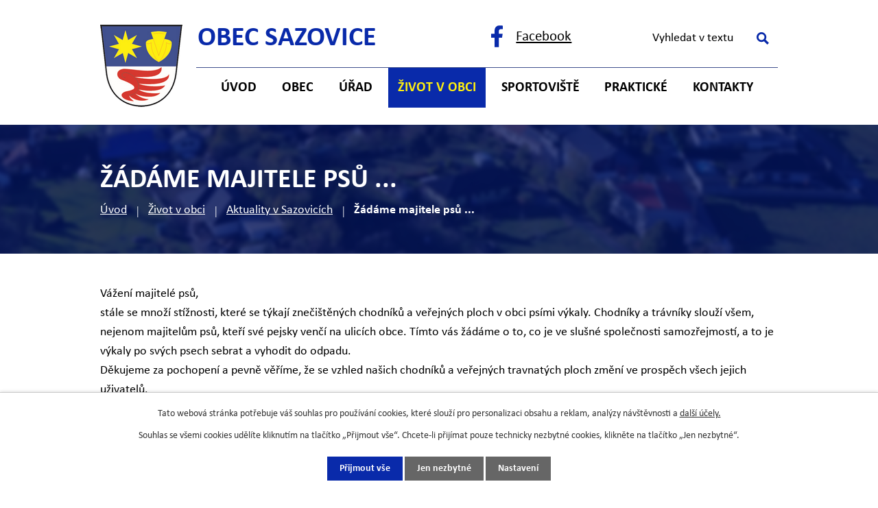

--- FILE ---
content_type: image/svg+xml
request_url: https://www.sazovice.cz/file.php?nid=3937&oid=10702303
body_size: 630
content:
<svg xmlns="http://www.w3.org/2000/svg" width="11.399" height="11.395" viewBox="0 0 11.399 11.395">
  <g id="phone" transform="translate(-6.729 -6.75)">
    <g id="Group_831" data-name="Group 831" transform="translate(6.729 6.75)">
      <path id="Path_248" data-name="Path 248" d="M16.813,18.145h-.075c-8.612-.5-9.834-7.762-10.005-9.979A1.315,1.315,0,0,1,7.942,6.75h2.415a.877.877,0,0,1,.815.552l.666,1.639a.877.877,0,0,1-.193.947l-.933.942a4.106,4.106,0,0,0,3.322,3.331l.951-.942a.877.877,0,0,1,.951-.18l1.652.662a.877.877,0,0,1,.539.815V16.83A1.315,1.315,0,0,1,16.813,18.145ZM8.047,7.627a.438.438,0,0,0-.438.438V8.1c.2,2.594,1.494,8.73,9.177,9.168a.438.438,0,0,0,.465-.412v-2.34L15.6,13.854,14.341,15.1l-.21-.026a5.1,5.1,0,0,1-4.33-4.33l-.026-.21,1.245-1.258-.657-1.652Z" transform="translate(-6.729 -6.75)" fill="#fff"/>
    </g>
  </g>
</svg>


--- FILE ---
content_type: image/svg+xml
request_url: https://www.sazovice.cz/file.php?nid=3937&oid=10703749
body_size: 138
content:
<svg xmlns="http://www.w3.org/2000/svg" width="16.944" height="16.944" viewBox="0 0 16.944 16.944">
  <path id="Icon_map-search" data-name="Icon map-search" d="M13.838,11.584a6.7,6.7,0,1,0-2.256,2.254l4.546,4.546,2.255-2.256Zm-5.713.678A4.134,4.134,0,1,1,12.261,8.13a4.14,4.14,0,0,1-4.136,4.131Z" transform="translate(-1.44 -1.44)" fill="#092aaa"/>
</svg>
